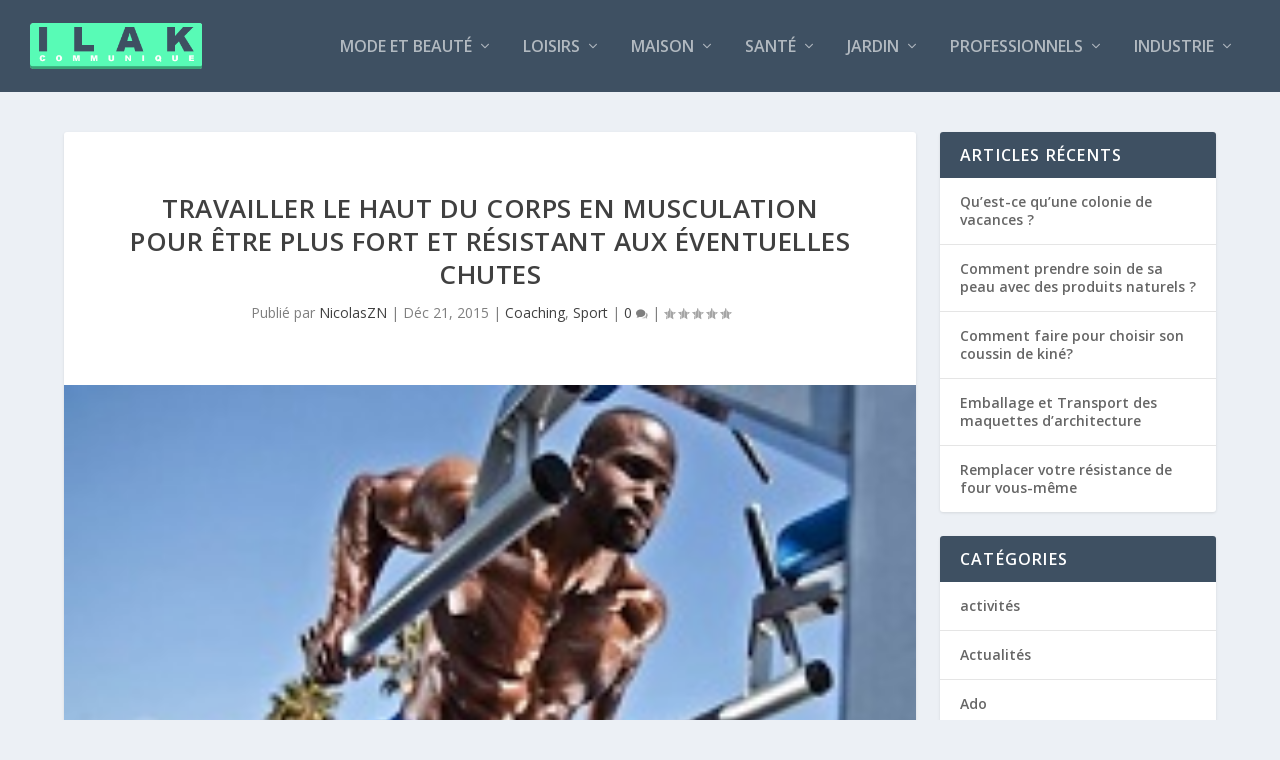

--- FILE ---
content_type: text/html; charset=UTF-8
request_url: https://communique.ilak.fr/travailler-le-haut-du-corps-en-musculation-pour-etre-plus-fort-et-resistant-aux-eventuelles-chutes/
body_size: 17070
content:
<!DOCTYPE html> <!--[if IE 6]><html id="ie6" lang="fr-FR"> <![endif]--> <!--[if IE 7]><html id="ie7" lang="fr-FR"> <![endif]--> <!--[if IE 8]><html id="ie8" lang="fr-FR"> <![endif]--> <!--[if !(IE 6) | !(IE 7) | !(IE 8)  ]><!--><html lang="fr-FR"> <!--<![endif]--><head><meta charset="UTF-8" /><meta http-equiv="X-UA-Compatible" content="IE=edge"><link rel="pingback" href="https://communique.ilak.fr/xmlrpc.php" /> <!--[if lt IE 9]> <script src="https://communique.ilak.fr/wp-content/themes/Extra/scripts/ext/html5.js" type="text/javascript"></script> <![endif]--> <script type="text/javascript">document.documentElement.className = 'js';</script> <link rel="manifest" href="/superpwa-manifest.json"><meta name="theme-color" content="#D5E0EB">  <script>var et_site_url='https://communique.ilak.fr';var et_post_id='2116';function et_core_page_resource_fallback(a,b){"undefined"===typeof b&&(b=a.sheet.cssRules&&0===a.sheet.cssRules.length);b&&(a.onerror=null,a.onload=null,a.href?a.href=et_site_url+"/?et_core_page_resource="+a.id+et_post_id:a.src&&(a.src=et_site_url+"/?et_core_page_resource="+a.id+et_post_id))}</script><meta name='robots' content='index, follow, max-image-preview:large, max-snippet:-1, max-video-preview:-1' /><title>Travailler le haut du corps en musculation pour être plus fort et résistant aux éventuelles chutes | Communiqué Ilak</title><link rel="canonical" href="https://communique.ilak.fr/travailler-le-haut-du-corps-en-musculation-pour-etre-plus-fort-et-resistant-aux-eventuelles-chutes/" /><meta property="og:locale" content="fr_FR" /><meta property="og:type" content="article" /><meta property="og:title" content="Travailler le haut du corps en musculation pour être plus fort et résistant aux éventuelles chutes | Communiqué Ilak" /><meta property="og:description" content="La musculation est une discipline sportive qui permet de développer le muscle avant tout. Grâce au développement des muscles, vous pourrez devenir encore plus fort et bien plus endurant aux blessures et à toutes formes de chutes. Les muscles contenus dans la partie supérieure du corps sont ceux qui protègent principalement des zones fragiles, comme [&hellip;]" /><meta property="og:url" content="https://communique.ilak.fr/travailler-le-haut-du-corps-en-musculation-pour-etre-plus-fort-et-resistant-aux-eventuelles-chutes/" /><meta property="og:site_name" content="Communiqué Ilak" /><meta property="article:published_time" content="2015-12-21T06:30:40+00:00" /><meta property="og:image" content="https://communique.ilak.fr/wp-content/uploads/2015/12/Travailler-le-haut-du-corps-en-musculation.jpg" /><meta property="og:image:width" content="208" /><meta property="og:image:height" content="175" /><meta property="og:image:type" content="image/jpeg" /><meta name="author" content="NicolasZN" /><meta name="twitter:card" content="summary_large_image" /><meta name="twitter:label1" content="Écrit par" /><meta name="twitter:data1" content="NicolasZN" /><meta name="twitter:label2" content="Durée de lecture estimée" /><meta name="twitter:data2" content="2 minutes" /> <script type="application/ld+json" class="yoast-schema-graph">{"@context":"https://schema.org","@graph":[{"@type":"WebPage","@id":"https://communique.ilak.fr/travailler-le-haut-du-corps-en-musculation-pour-etre-plus-fort-et-resistant-aux-eventuelles-chutes/","url":"https://communique.ilak.fr/travailler-le-haut-du-corps-en-musculation-pour-etre-plus-fort-et-resistant-aux-eventuelles-chutes/","name":"Travailler le haut du corps en musculation pour être plus fort et résistant aux éventuelles chutes | Communiqué Ilak","isPartOf":{"@id":"https://communique.ilak.fr/#website"},"primaryImageOfPage":{"@id":"https://communique.ilak.fr/travailler-le-haut-du-corps-en-musculation-pour-etre-plus-fort-et-resistant-aux-eventuelles-chutes/#primaryimage"},"image":{"@id":"https://communique.ilak.fr/travailler-le-haut-du-corps-en-musculation-pour-etre-plus-fort-et-resistant-aux-eventuelles-chutes/#primaryimage"},"thumbnailUrl":"https://communique.ilak.fr/wp-content/uploads/2015/12/Travailler-le-haut-du-corps-en-musculation.jpg","datePublished":"2015-12-21T06:30:40+00:00","author":{"@id":"https://communique.ilak.fr/#/schema/person/afc0526c66d72ed559561fe8442c1c3c"},"breadcrumb":{"@id":"https://communique.ilak.fr/travailler-le-haut-du-corps-en-musculation-pour-etre-plus-fort-et-resistant-aux-eventuelles-chutes/#breadcrumb"},"inLanguage":"fr-FR","potentialAction":[{"@type":"ReadAction","target":["https://communique.ilak.fr/travailler-le-haut-du-corps-en-musculation-pour-etre-plus-fort-et-resistant-aux-eventuelles-chutes/"]}]},{"@type":"ImageObject","inLanguage":"fr-FR","@id":"https://communique.ilak.fr/travailler-le-haut-du-corps-en-musculation-pour-etre-plus-fort-et-resistant-aux-eventuelles-chutes/#primaryimage","url":"https://communique.ilak.fr/wp-content/uploads/2015/12/Travailler-le-haut-du-corps-en-musculation.jpg","contentUrl":"https://communique.ilak.fr/wp-content/uploads/2015/12/Travailler-le-haut-du-corps-en-musculation.jpg","width":208,"height":175},{"@type":"BreadcrumbList","@id":"https://communique.ilak.fr/travailler-le-haut-du-corps-en-musculation-pour-etre-plus-fort-et-resistant-aux-eventuelles-chutes/#breadcrumb","itemListElement":[{"@type":"ListItem","position":1,"name":"Accueil","item":"https://communique.ilak.fr/"},{"@type":"ListItem","position":2,"name":"Travailler le haut du corps en musculation pour être plus fort et résistant aux éventuelles chutes"}]},{"@type":"WebSite","@id":"https://communique.ilak.fr/#website","url":"https://communique.ilak.fr/","name":"Communiqué Ilak","description":"Communiqués de presse et informations","potentialAction":[{"@type":"SearchAction","target":{"@type":"EntryPoint","urlTemplate":"https://communique.ilak.fr/?s={search_term_string}"},"query-input":{"@type":"PropertyValueSpecification","valueRequired":true,"valueName":"search_term_string"}}],"inLanguage":"fr-FR"},{"@type":"Person","@id":"https://communique.ilak.fr/#/schema/person/afc0526c66d72ed559561fe8442c1c3c","name":"NicolasZN","image":{"@type":"ImageObject","inLanguage":"fr-FR","@id":"https://communique.ilak.fr/#/schema/person/image/","url":"https://secure.gravatar.com/avatar/47ce9a97b09e845e20074424aa69fc65c75b1bc992a48b6253192352191ae580?s=96&d=mm&r=g","contentUrl":"https://secure.gravatar.com/avatar/47ce9a97b09e845e20074424aa69fc65c75b1bc992a48b6253192352191ae580?s=96&d=mm&r=g","caption":"NicolasZN"},"url":"https://communique.ilak.fr/author/nicolaszn/"}]}</script> <link rel="amphtml" href="https://communique.ilak.fr/travailler-le-haut-du-corps-en-musculation-pour-etre-plus-fort-et-resistant-aux-eventuelles-chutes/amp/" /><meta name="generator" content="AMP for WP 1.1.5"/><link rel='dns-prefetch' href='//fonts.googleapis.com' /><link rel="alternate" type="application/rss+xml" title="Communiqué Ilak &raquo; Flux" href="https://communique.ilak.fr/feed/" /><link rel="alternate" type="application/rss+xml" title="Communiqué Ilak &raquo; Flux des commentaires" href="https://communique.ilak.fr/comments/feed/" /><link rel="alternate" type="application/rss+xml" title="Communiqué Ilak &raquo; Travailler le haut du corps en musculation pour être plus fort et résistant aux éventuelles chutes Flux des commentaires" href="https://communique.ilak.fr/travailler-le-haut-du-corps-en-musculation-pour-etre-plus-fort-et-resistant-aux-eventuelles-chutes/feed/" /><link rel="alternate" title="oEmbed (JSON)" type="application/json+oembed" href="https://communique.ilak.fr/wp-json/oembed/1.0/embed?url=https%3A%2F%2Fcommunique.ilak.fr%2Ftravailler-le-haut-du-corps-en-musculation-pour-etre-plus-fort-et-resistant-aux-eventuelles-chutes%2F" /><link rel="alternate" title="oEmbed (XML)" type="text/xml+oembed" href="https://communique.ilak.fr/wp-json/oembed/1.0/embed?url=https%3A%2F%2Fcommunique.ilak.fr%2Ftravailler-le-haut-du-corps-en-musculation-pour-etre-plus-fort-et-resistant-aux-eventuelles-chutes%2F&#038;format=xml" /><meta content="Extra v.4.5.7" name="generator"/><style id='wp-img-auto-sizes-contain-inline-css' type='text/css'>img:is([sizes=auto i],[sizes^="auto," i]){contain-intrinsic-size:3000px 1500px}
/*# sourceURL=wp-img-auto-sizes-contain-inline-css */</style><style id='wp-emoji-styles-inline-css' type='text/css'>img.wp-smiley, img.emoji {
		display: inline !important;
		border: none !important;
		box-shadow: none !important;
		height: 1em !important;
		width: 1em !important;
		margin: 0 0.07em !important;
		vertical-align: -0.1em !important;
		background: none !important;
		padding: 0 !important;
	}
/*# sourceURL=wp-emoji-styles-inline-css */</style><style id='wp-block-library-inline-css' type='text/css'>:root{--wp-block-synced-color:#7a00df;--wp-block-synced-color--rgb:122,0,223;--wp-bound-block-color:var(--wp-block-synced-color);--wp-editor-canvas-background:#ddd;--wp-admin-theme-color:#007cba;--wp-admin-theme-color--rgb:0,124,186;--wp-admin-theme-color-darker-10:#006ba1;--wp-admin-theme-color-darker-10--rgb:0,107,160.5;--wp-admin-theme-color-darker-20:#005a87;--wp-admin-theme-color-darker-20--rgb:0,90,135;--wp-admin-border-width-focus:2px}@media (min-resolution:192dpi){:root{--wp-admin-border-width-focus:1.5px}}.wp-element-button{cursor:pointer}:root .has-very-light-gray-background-color{background-color:#eee}:root .has-very-dark-gray-background-color{background-color:#313131}:root .has-very-light-gray-color{color:#eee}:root .has-very-dark-gray-color{color:#313131}:root .has-vivid-green-cyan-to-vivid-cyan-blue-gradient-background{background:linear-gradient(135deg,#00d084,#0693e3)}:root .has-purple-crush-gradient-background{background:linear-gradient(135deg,#34e2e4,#4721fb 50%,#ab1dfe)}:root .has-hazy-dawn-gradient-background{background:linear-gradient(135deg,#faaca8,#dad0ec)}:root .has-subdued-olive-gradient-background{background:linear-gradient(135deg,#fafae1,#67a671)}:root .has-atomic-cream-gradient-background{background:linear-gradient(135deg,#fdd79a,#004a59)}:root .has-nightshade-gradient-background{background:linear-gradient(135deg,#330968,#31cdcf)}:root .has-midnight-gradient-background{background:linear-gradient(135deg,#020381,#2874fc)}:root{--wp--preset--font-size--normal:16px;--wp--preset--font-size--huge:42px}.has-regular-font-size{font-size:1em}.has-larger-font-size{font-size:2.625em}.has-normal-font-size{font-size:var(--wp--preset--font-size--normal)}.has-huge-font-size{font-size:var(--wp--preset--font-size--huge)}.has-text-align-center{text-align:center}.has-text-align-left{text-align:left}.has-text-align-right{text-align:right}.has-fit-text{white-space:nowrap!important}#end-resizable-editor-section{display:none}.aligncenter{clear:both}.items-justified-left{justify-content:flex-start}.items-justified-center{justify-content:center}.items-justified-right{justify-content:flex-end}.items-justified-space-between{justify-content:space-between}.screen-reader-text{border:0;clip-path:inset(50%);height:1px;margin:-1px;overflow:hidden;padding:0;position:absolute;width:1px;word-wrap:normal!important}.screen-reader-text:focus{background-color:#ddd;clip-path:none;color:#444;display:block;font-size:1em;height:auto;left:5px;line-height:normal;padding:15px 23px 14px;text-decoration:none;top:5px;width:auto;z-index:100000}html :where(.has-border-color){border-style:solid}html :where([style*=border-top-color]){border-top-style:solid}html :where([style*=border-right-color]){border-right-style:solid}html :where([style*=border-bottom-color]){border-bottom-style:solid}html :where([style*=border-left-color]){border-left-style:solid}html :where([style*=border-width]){border-style:solid}html :where([style*=border-top-width]){border-top-style:solid}html :where([style*=border-right-width]){border-right-style:solid}html :where([style*=border-bottom-width]){border-bottom-style:solid}html :where([style*=border-left-width]){border-left-style:solid}html :where(img[class*=wp-image-]){height:auto;max-width:100%}:where(figure){margin:0 0 1em}html :where(.is-position-sticky){--wp-admin--admin-bar--position-offset:var(--wp-admin--admin-bar--height,0px)}@media screen and (max-width:600px){html :where(.is-position-sticky){--wp-admin--admin-bar--position-offset:0px}}

/*# sourceURL=wp-block-library-inline-css */</style><style id='global-styles-inline-css' type='text/css'>:root{--wp--preset--aspect-ratio--square: 1;--wp--preset--aspect-ratio--4-3: 4/3;--wp--preset--aspect-ratio--3-4: 3/4;--wp--preset--aspect-ratio--3-2: 3/2;--wp--preset--aspect-ratio--2-3: 2/3;--wp--preset--aspect-ratio--16-9: 16/9;--wp--preset--aspect-ratio--9-16: 9/16;--wp--preset--color--black: #000000;--wp--preset--color--cyan-bluish-gray: #abb8c3;--wp--preset--color--white: #ffffff;--wp--preset--color--pale-pink: #f78da7;--wp--preset--color--vivid-red: #cf2e2e;--wp--preset--color--luminous-vivid-orange: #ff6900;--wp--preset--color--luminous-vivid-amber: #fcb900;--wp--preset--color--light-green-cyan: #7bdcb5;--wp--preset--color--vivid-green-cyan: #00d084;--wp--preset--color--pale-cyan-blue: #8ed1fc;--wp--preset--color--vivid-cyan-blue: #0693e3;--wp--preset--color--vivid-purple: #9b51e0;--wp--preset--gradient--vivid-cyan-blue-to-vivid-purple: linear-gradient(135deg,rgb(6,147,227) 0%,rgb(155,81,224) 100%);--wp--preset--gradient--light-green-cyan-to-vivid-green-cyan: linear-gradient(135deg,rgb(122,220,180) 0%,rgb(0,208,130) 100%);--wp--preset--gradient--luminous-vivid-amber-to-luminous-vivid-orange: linear-gradient(135deg,rgb(252,185,0) 0%,rgb(255,105,0) 100%);--wp--preset--gradient--luminous-vivid-orange-to-vivid-red: linear-gradient(135deg,rgb(255,105,0) 0%,rgb(207,46,46) 100%);--wp--preset--gradient--very-light-gray-to-cyan-bluish-gray: linear-gradient(135deg,rgb(238,238,238) 0%,rgb(169,184,195) 100%);--wp--preset--gradient--cool-to-warm-spectrum: linear-gradient(135deg,rgb(74,234,220) 0%,rgb(151,120,209) 20%,rgb(207,42,186) 40%,rgb(238,44,130) 60%,rgb(251,105,98) 80%,rgb(254,248,76) 100%);--wp--preset--gradient--blush-light-purple: linear-gradient(135deg,rgb(255,206,236) 0%,rgb(152,150,240) 100%);--wp--preset--gradient--blush-bordeaux: linear-gradient(135deg,rgb(254,205,165) 0%,rgb(254,45,45) 50%,rgb(107,0,62) 100%);--wp--preset--gradient--luminous-dusk: linear-gradient(135deg,rgb(255,203,112) 0%,rgb(199,81,192) 50%,rgb(65,88,208) 100%);--wp--preset--gradient--pale-ocean: linear-gradient(135deg,rgb(255,245,203) 0%,rgb(182,227,212) 50%,rgb(51,167,181) 100%);--wp--preset--gradient--electric-grass: linear-gradient(135deg,rgb(202,248,128) 0%,rgb(113,206,126) 100%);--wp--preset--gradient--midnight: linear-gradient(135deg,rgb(2,3,129) 0%,rgb(40,116,252) 100%);--wp--preset--font-size--small: 13px;--wp--preset--font-size--medium: 20px;--wp--preset--font-size--large: 36px;--wp--preset--font-size--x-large: 42px;--wp--preset--spacing--20: 0.44rem;--wp--preset--spacing--30: 0.67rem;--wp--preset--spacing--40: 1rem;--wp--preset--spacing--50: 1.5rem;--wp--preset--spacing--60: 2.25rem;--wp--preset--spacing--70: 3.38rem;--wp--preset--spacing--80: 5.06rem;--wp--preset--shadow--natural: 6px 6px 9px rgba(0, 0, 0, 0.2);--wp--preset--shadow--deep: 12px 12px 50px rgba(0, 0, 0, 0.4);--wp--preset--shadow--sharp: 6px 6px 0px rgba(0, 0, 0, 0.2);--wp--preset--shadow--outlined: 6px 6px 0px -3px rgb(255, 255, 255), 6px 6px rgb(0, 0, 0);--wp--preset--shadow--crisp: 6px 6px 0px rgb(0, 0, 0);}:where(.is-layout-flex){gap: 0.5em;}:where(.is-layout-grid){gap: 0.5em;}body .is-layout-flex{display: flex;}.is-layout-flex{flex-wrap: wrap;align-items: center;}.is-layout-flex > :is(*, div){margin: 0;}body .is-layout-grid{display: grid;}.is-layout-grid > :is(*, div){margin: 0;}:where(.wp-block-columns.is-layout-flex){gap: 2em;}:where(.wp-block-columns.is-layout-grid){gap: 2em;}:where(.wp-block-post-template.is-layout-flex){gap: 1.25em;}:where(.wp-block-post-template.is-layout-grid){gap: 1.25em;}.has-black-color{color: var(--wp--preset--color--black) !important;}.has-cyan-bluish-gray-color{color: var(--wp--preset--color--cyan-bluish-gray) !important;}.has-white-color{color: var(--wp--preset--color--white) !important;}.has-pale-pink-color{color: var(--wp--preset--color--pale-pink) !important;}.has-vivid-red-color{color: var(--wp--preset--color--vivid-red) !important;}.has-luminous-vivid-orange-color{color: var(--wp--preset--color--luminous-vivid-orange) !important;}.has-luminous-vivid-amber-color{color: var(--wp--preset--color--luminous-vivid-amber) !important;}.has-light-green-cyan-color{color: var(--wp--preset--color--light-green-cyan) !important;}.has-vivid-green-cyan-color{color: var(--wp--preset--color--vivid-green-cyan) !important;}.has-pale-cyan-blue-color{color: var(--wp--preset--color--pale-cyan-blue) !important;}.has-vivid-cyan-blue-color{color: var(--wp--preset--color--vivid-cyan-blue) !important;}.has-vivid-purple-color{color: var(--wp--preset--color--vivid-purple) !important;}.has-black-background-color{background-color: var(--wp--preset--color--black) !important;}.has-cyan-bluish-gray-background-color{background-color: var(--wp--preset--color--cyan-bluish-gray) !important;}.has-white-background-color{background-color: var(--wp--preset--color--white) !important;}.has-pale-pink-background-color{background-color: var(--wp--preset--color--pale-pink) !important;}.has-vivid-red-background-color{background-color: var(--wp--preset--color--vivid-red) !important;}.has-luminous-vivid-orange-background-color{background-color: var(--wp--preset--color--luminous-vivid-orange) !important;}.has-luminous-vivid-amber-background-color{background-color: var(--wp--preset--color--luminous-vivid-amber) !important;}.has-light-green-cyan-background-color{background-color: var(--wp--preset--color--light-green-cyan) !important;}.has-vivid-green-cyan-background-color{background-color: var(--wp--preset--color--vivid-green-cyan) !important;}.has-pale-cyan-blue-background-color{background-color: var(--wp--preset--color--pale-cyan-blue) !important;}.has-vivid-cyan-blue-background-color{background-color: var(--wp--preset--color--vivid-cyan-blue) !important;}.has-vivid-purple-background-color{background-color: var(--wp--preset--color--vivid-purple) !important;}.has-black-border-color{border-color: var(--wp--preset--color--black) !important;}.has-cyan-bluish-gray-border-color{border-color: var(--wp--preset--color--cyan-bluish-gray) !important;}.has-white-border-color{border-color: var(--wp--preset--color--white) !important;}.has-pale-pink-border-color{border-color: var(--wp--preset--color--pale-pink) !important;}.has-vivid-red-border-color{border-color: var(--wp--preset--color--vivid-red) !important;}.has-luminous-vivid-orange-border-color{border-color: var(--wp--preset--color--luminous-vivid-orange) !important;}.has-luminous-vivid-amber-border-color{border-color: var(--wp--preset--color--luminous-vivid-amber) !important;}.has-light-green-cyan-border-color{border-color: var(--wp--preset--color--light-green-cyan) !important;}.has-vivid-green-cyan-border-color{border-color: var(--wp--preset--color--vivid-green-cyan) !important;}.has-pale-cyan-blue-border-color{border-color: var(--wp--preset--color--pale-cyan-blue) !important;}.has-vivid-cyan-blue-border-color{border-color: var(--wp--preset--color--vivid-cyan-blue) !important;}.has-vivid-purple-border-color{border-color: var(--wp--preset--color--vivid-purple) !important;}.has-vivid-cyan-blue-to-vivid-purple-gradient-background{background: var(--wp--preset--gradient--vivid-cyan-blue-to-vivid-purple) !important;}.has-light-green-cyan-to-vivid-green-cyan-gradient-background{background: var(--wp--preset--gradient--light-green-cyan-to-vivid-green-cyan) !important;}.has-luminous-vivid-amber-to-luminous-vivid-orange-gradient-background{background: var(--wp--preset--gradient--luminous-vivid-amber-to-luminous-vivid-orange) !important;}.has-luminous-vivid-orange-to-vivid-red-gradient-background{background: var(--wp--preset--gradient--luminous-vivid-orange-to-vivid-red) !important;}.has-very-light-gray-to-cyan-bluish-gray-gradient-background{background: var(--wp--preset--gradient--very-light-gray-to-cyan-bluish-gray) !important;}.has-cool-to-warm-spectrum-gradient-background{background: var(--wp--preset--gradient--cool-to-warm-spectrum) !important;}.has-blush-light-purple-gradient-background{background: var(--wp--preset--gradient--blush-light-purple) !important;}.has-blush-bordeaux-gradient-background{background: var(--wp--preset--gradient--blush-bordeaux) !important;}.has-luminous-dusk-gradient-background{background: var(--wp--preset--gradient--luminous-dusk) !important;}.has-pale-ocean-gradient-background{background: var(--wp--preset--gradient--pale-ocean) !important;}.has-electric-grass-gradient-background{background: var(--wp--preset--gradient--electric-grass) !important;}.has-midnight-gradient-background{background: var(--wp--preset--gradient--midnight) !important;}.has-small-font-size{font-size: var(--wp--preset--font-size--small) !important;}.has-medium-font-size{font-size: var(--wp--preset--font-size--medium) !important;}.has-large-font-size{font-size: var(--wp--preset--font-size--large) !important;}.has-x-large-font-size{font-size: var(--wp--preset--font-size--x-large) !important;}
/*# sourceURL=global-styles-inline-css */</style><style id='classic-theme-styles-inline-css' type='text/css'>/*! This file is auto-generated */
.wp-block-button__link{color:#fff;background-color:#32373c;border-radius:9999px;box-shadow:none;text-decoration:none;padding:calc(.667em + 2px) calc(1.333em + 2px);font-size:1.125em}.wp-block-file__button{background:#32373c;color:#fff;text-decoration:none}
/*# sourceURL=/wp-includes/css/classic-themes.min.css */</style><link rel='stylesheet' id='extra-fonts-css' href='https://fonts.googleapis.com/css?family=Open+Sans:300italic,400italic,600italic,700italic,800italic,400,300,600,700,800&#038;subset=latin,latin-ext' type='text/css' media='all' /><link rel='stylesheet' id='extra-style-css' href='https://communique.ilak.fr/wp-content/cache/autoptimize/css/autoptimize_single_35ceb947ee00282664fed4d90ca6ff77.css?ver=4.5.7' type='text/css' media='all' /><style id='akismet-widget-style-inline-css' type='text/css'>.a-stats {
				--akismet-color-mid-green: #357b49;
				--akismet-color-white: #fff;
				--akismet-color-light-grey: #f6f7f7;

				max-width: 350px;
				width: auto;
			}

			.a-stats * {
				all: unset;
				box-sizing: border-box;
			}

			.a-stats strong {
				font-weight: 600;
			}

			.a-stats a.a-stats__link,
			.a-stats a.a-stats__link:visited,
			.a-stats a.a-stats__link:active {
				background: var(--akismet-color-mid-green);
				border: none;
				box-shadow: none;
				border-radius: 8px;
				color: var(--akismet-color-white);
				cursor: pointer;
				display: block;
				font-family: -apple-system, BlinkMacSystemFont, 'Segoe UI', 'Roboto', 'Oxygen-Sans', 'Ubuntu', 'Cantarell', 'Helvetica Neue', sans-serif;
				font-weight: 500;
				padding: 12px;
				text-align: center;
				text-decoration: none;
				transition: all 0.2s ease;
			}

			/* Extra specificity to deal with TwentyTwentyOne focus style */
			.widget .a-stats a.a-stats__link:focus {
				background: var(--akismet-color-mid-green);
				color: var(--akismet-color-white);
				text-decoration: none;
			}

			.a-stats a.a-stats__link:hover {
				filter: brightness(110%);
				box-shadow: 0 4px 12px rgba(0, 0, 0, 0.06), 0 0 2px rgba(0, 0, 0, 0.16);
			}

			.a-stats .count {
				color: var(--akismet-color-white);
				display: block;
				font-size: 1.5em;
				line-height: 1.4;
				padding: 0 13px;
				white-space: nowrap;
			}
		
/*# sourceURL=akismet-widget-style-inline-css */</style><link rel='stylesheet' id='dashicons-css' href='https://communique.ilak.fr/wp-includes/css/dashicons.min.css?ver=6.9' type='text/css' media='all' /> <script type="text/javascript" defer='defer' src="https://communique.ilak.fr/wp-includes/js/jquery/jquery.min.js?ver=3.7.1" id="jquery-core-js"></script> <script type="text/javascript" async='async' src="https://communique.ilak.fr/wp-includes/js/jquery/jquery-migrate.min.js?ver=3.4.1" id="jquery-migrate-js"></script> <script type="text/javascript" async='async' src="https://communique.ilak.fr/wp-content/themes/Extra/core/admin/js/es6-promise.auto.min.js?ver=6.9" id="es6-promise-js"></script> <script type="text/javascript" id="et-core-api-spam-recaptcha-js-extra">var et_core_api_spam_recaptcha = {"site_key":"","page_action":{"action":"travailler_le_haut_du_corps_en_musculation_pour_etre_plus_fort_et_resistant_aux_eventuelles_chutes"}};
//# sourceURL=et-core-api-spam-recaptcha-js-extra</script> <script type="text/javascript" async='async' src="https://communique.ilak.fr/wp-content/themes/Extra/core/admin/js/recaptcha.js?ver=6.9" id="et-core-api-spam-recaptcha-js"></script> <link rel="https://api.w.org/" href="https://communique.ilak.fr/wp-json/" /><link rel="alternate" title="JSON" type="application/json" href="https://communique.ilak.fr/wp-json/wp/v2/posts/2116" /><link rel="EditURI" type="application/rsd+xml" title="RSD" href="https://communique.ilak.fr/xmlrpc.php?rsd" /><meta name="generator" content="WordPress 6.9" /><link rel='shortlink' href='https://communique.ilak.fr/?p=2116' /><meta name="viewport" content="width=device-width, initial-scale=1.0, maximum-scale=1.0, user-scalable=1" /><link rel="stylesheet" id="et-extra-customizer-global-cached-inline-styles" href="https://communique.ilak.fr/wp-content/et-cache/global/et-extra-customizer-global-17679739942551.min.css" onerror="et_core_page_resource_fallback(this, true)" onload="et_core_page_resource_fallback(this)" /></head><body class="wp-singular post-template-default single single-post postid-2116 single-format-standard wp-theme-Extra et_extra et_fullwidth_nav et_fixed_nav et_pb_gutters3 et_primary_nav_dropdown_animation_scaleInCenter et_secondary_nav_dropdown_animation_Default with_sidebar with_sidebar_right et_includes_sidebar et-db et_minified_js et_minified_css"><div id="page-container" class="page-container"><header class="header left-right"><div id="main-header-wrapper"><div id="main-header" data-fixed-height="80"><div class="container"> <a class="logo" href="https://communique.ilak.fr/" data-fixed-height="41"> <img src="https://communique.ilak.fr/wp-content/uploads/2017/08/ilak-communique.png" alt="Communiqué Ilak" id="logo" /> </a><div id="et-navigation" class=""><ul id="et-menu" class="nav"><li id="menu-item-7403" class="menu-item menu-item-type-taxonomy menu-item-object-category menu-item-has-children menu-item-7403"><a href="https://communique.ilak.fr/category/mode-et-beaute/">Mode et Beauté</a><ul class="sub-menu"><li id="menu-item-7410" class="menu-item menu-item-type-taxonomy menu-item-object-category menu-item-7410"><a href="https://communique.ilak.fr/category/mode-et-beaute/vetements/">Vêtements</a></li><li id="menu-item-7404" class="menu-item menu-item-type-taxonomy menu-item-object-category menu-item-7404"><a href="https://communique.ilak.fr/category/mode-et-beaute/bijoux/">Bijoux</a></li><li id="menu-item-7407" class="menu-item menu-item-type-taxonomy menu-item-object-category menu-item-7407"><a href="https://communique.ilak.fr/category/mode-et-beaute/cosmetiques/">Cosmétiques</a></li><li id="menu-item-7408" class="menu-item menu-item-type-taxonomy menu-item-object-category menu-item-7408"><a href="https://communique.ilak.fr/category/mode-et-beaute/parfumerie/">Parfumerie</a></li><li id="menu-item-7406" class="menu-item menu-item-type-taxonomy menu-item-object-category menu-item-7406"><a href="https://communique.ilak.fr/category/mode-et-beaute/coiffure/">Coiffure</a></li><li id="menu-item-7405" class="menu-item menu-item-type-taxonomy menu-item-object-category menu-item-7405"><a href="https://communique.ilak.fr/category/mode-et-beaute/chirurgie-esthetique/">Chirurgie esthétique</a></li></ul></li><li id="menu-item-7441" class="menu-item menu-item-type-taxonomy menu-item-object-category menu-item-has-children menu-item-7441"><a href="https://communique.ilak.fr/category/loisirs/">Loisirs</a><ul class="sub-menu"><li id="menu-item-7442" class="menu-item menu-item-type-taxonomy menu-item-object-category current-post-ancestor current-menu-parent current-post-parent menu-item-has-children menu-item-7442"><a href="https://communique.ilak.fr/category/sport/">Sport</a><ul class="sub-menu"><li id="menu-item-10421" class="menu-item menu-item-type-post_type menu-item-object-page menu-item-10421"><a href="https://communique.ilak.fr/sport-et-confinement-nos-conseils-contre-la-sedentarite/">Sport et Confinement : Luttez contre la sédentarité</a></li><li id="menu-item-7747" class="menu-item menu-item-type-taxonomy menu-item-object-category menu-item-has-children menu-item-7747"><a href="https://communique.ilak.fr/category/sport/velo/">Vélo</a><ul class="sub-menu"><li id="menu-item-8415" class="menu-item menu-item-type-taxonomy menu-item-object-category menu-item-8415"><a href="https://communique.ilak.fr/category/sport/velo/velo-electrique/">Vélo électrique</a></li></ul></li><li id="menu-item-7558" class="menu-item menu-item-type-post_type menu-item-object-page menu-item-has-children menu-item-7558"><a href="https://communique.ilak.fr/randonnee/">Randonnée</a><ul class="sub-menu"><li id="menu-item-7743" class="menu-item menu-item-type-post_type menu-item-object-page menu-item-7743"><a href="https://communique.ilak.fr/randonnee/sac-a-randonnee/">Sac à dos randonnée</a></li></ul></li><li id="menu-item-7748" class="menu-item menu-item-type-taxonomy menu-item-object-category menu-item-7748"><a href="https://communique.ilak.fr/category/sport/voilier/">Voilier</a></li><li id="menu-item-7695" class="menu-item menu-item-type-post_type menu-item-object-page menu-item-has-children menu-item-7695"><a href="https://communique.ilak.fr/sport-dhiver/">Sports d’hiver</a><ul class="sub-menu"><li id="menu-item-8267" class="menu-item menu-item-type-post_type menu-item-object-page menu-item-8267"><a href="https://communique.ilak.fr/sport-dhiver/la-luge-adulte/">Luge adulte</a></li><li id="menu-item-8266" class="menu-item menu-item-type-post_type menu-item-object-page menu-item-8266"><a href="https://communique.ilak.fr/sport-dhiver/la-luge-enfant/">Luge enfant</a></li><li id="menu-item-8268" class="menu-item menu-item-type-post_type menu-item-object-page menu-item-8268"><a href="https://communique.ilak.fr/randonnee/ski-de-randonnee/">Ski de randonnée</a></li></ul></li><li id="menu-item-7640" class="menu-item menu-item-type-post_type menu-item-object-page menu-item-7640"><a href="https://communique.ilak.fr/carabine-a-plomb-2/">Carabine à plomb</a></li><li id="menu-item-7742" class="menu-item menu-item-type-taxonomy menu-item-object-category menu-item-7742"><a href="https://communique.ilak.fr/category/loisirs/tir-de-loisir/">Tir de loisir</a></li></ul></li><li id="menu-item-8234" class="menu-item menu-item-type-taxonomy menu-item-object-category menu-item-has-children menu-item-8234"><a href="https://communique.ilak.fr/category/loisirs/mercerie/">Mercerie</a><ul class="sub-menu"><li id="menu-item-8951" class="menu-item menu-item-type-taxonomy menu-item-object-category menu-item-8951"><a href="https://communique.ilak.fr/category/loisirs/mercerie/machine-a-coudre/">Machine à coudre</a></li><li id="menu-item-7656" class="menu-item menu-item-type-post_type menu-item-object-page menu-item-7656"><a href="https://communique.ilak.fr/couture/">Couture</a></li><li id="menu-item-7677" class="menu-item menu-item-type-post_type menu-item-object-page menu-item-7677"><a href="https://communique.ilak.fr/broderie/">Broderie</a></li></ul></li><li id="menu-item-7730" class="menu-item menu-item-type-taxonomy menu-item-object-category menu-item-has-children menu-item-7730"><a href="https://communique.ilak.fr/category/developpement-personnel/">Développement personnel</a><ul class="sub-menu"><li id="menu-item-7737" class="menu-item menu-item-type-taxonomy menu-item-object-category menu-item-7737"><a href="https://communique.ilak.fr/category/developpement-personnel/psychologie/">Psychologie</a></li><li id="menu-item-7735" class="menu-item menu-item-type-taxonomy menu-item-object-category menu-item-7735"><a href="https://communique.ilak.fr/category/developpement-personnel/competences/">Compétences</a></li><li id="menu-item-7736" class="menu-item menu-item-type-taxonomy menu-item-object-category menu-item-7736"><a href="https://communique.ilak.fr/category/developpement-personnel/culture/">Culture</a></li></ul></li><li id="menu-item-7731" class="menu-item menu-item-type-taxonomy menu-item-object-category menu-item-has-children menu-item-7731"><a href="https://communique.ilak.fr/category/evenement/">Evénement</a><ul class="sub-menu"><li id="menu-item-10203" class="menu-item menu-item-type-taxonomy menu-item-object-category menu-item-10203"><a href="https://communique.ilak.fr/category/evenement/festival/">Festival</a></li><li id="menu-item-10232" class="menu-item menu-item-type-taxonomy menu-item-object-category menu-item-10232"><a href="https://communique.ilak.fr/category/evenement/sport-evenement/">Sport</a></li><li id="menu-item-7905" class="menu-item menu-item-type-taxonomy menu-item-object-category menu-item-7905"><a href="https://communique.ilak.fr/category/evenement/noel/">Noël</a></li><li id="menu-item-7732" class="menu-item menu-item-type-taxonomy menu-item-object-category menu-item-7732"><a href="https://communique.ilak.fr/category/evenement/deguisement/">Deguisement</a></li><li id="menu-item-7733" class="menu-item menu-item-type-taxonomy menu-item-object-category menu-item-7733"><a href="https://communique.ilak.fr/category/evenement/halloween/">Halloween</a></li><li id="menu-item-7734" class="menu-item menu-item-type-taxonomy menu-item-object-category menu-item-7734"><a href="https://communique.ilak.fr/category/evenement/mariage/">Mariage</a></li></ul></li><li id="menu-item-7751" class="menu-item menu-item-type-taxonomy menu-item-object-category menu-item-7751"><a href="https://communique.ilak.fr/category/vie-pratique/sortir/">Sortir</a></li></ul></li><li id="menu-item-7414" class="menu-item menu-item-type-taxonomy menu-item-object-category menu-item-has-children menu-item-7414"><a href="https://communique.ilak.fr/category/maison/">Maison</a><ul class="sub-menu"><li id="menu-item-7418" class="menu-item menu-item-type-taxonomy menu-item-object-category menu-item-7418"><a href="https://communique.ilak.fr/category/maison/salle-de-bain/">Salle de bain</a></li><li id="menu-item-7415" class="menu-item menu-item-type-taxonomy menu-item-object-category menu-item-7415"><a href="https://communique.ilak.fr/category/maison/cuisine/">Cuisine</a></li><li id="menu-item-7416" class="menu-item menu-item-type-taxonomy menu-item-object-category menu-item-7416"><a href="https://communique.ilak.fr/category/maison/deco-maison/">Déco</a></li><li id="menu-item-7417" class="menu-item menu-item-type-taxonomy menu-item-object-category menu-item-7417"><a href="https://communique.ilak.fr/category/maison/renovations/">Rénovations</a></li><li id="menu-item-7750" class="menu-item menu-item-type-taxonomy menu-item-object-category menu-item-7750"><a href="https://communique.ilak.fr/category/plomberie/">Plomberie</a></li><li id="menu-item-8061" class="menu-item menu-item-type-post_type menu-item-object-page menu-item-has-children menu-item-8061"><a href="https://communique.ilak.fr/livraison-plateau-repas-a-domicile/">Livraison repas</a><ul class="sub-menu"><li id="menu-item-8170" class="menu-item menu-item-type-post_type menu-item-object-page menu-item-8170"><a href="https://communique.ilak.fr/livraison-plateau-repas-a-domicile/8151-2/">Livraison Lille</a></li><li id="menu-item-8180" class="menu-item menu-item-type-post_type menu-item-object-page menu-item-8180"><a href="https://communique.ilak.fr/livraison-plateau-repas-a-domicile/livraison-repas-roubaix/">Livraison Roubaix</a></li><li id="menu-item-8613" class="menu-item menu-item-type-post_type menu-item-object-page menu-item-8613"><a href="https://communique.ilak.fr/livraison-plateau-repas-a-domicile/livraison-repas-bordeaux/">Livraison Bordeaux</a></li><li id="menu-item-8625" class="menu-item menu-item-type-post_type menu-item-object-page menu-item-8625"><a href="https://communique.ilak.fr/livraison-plateau-repas-a-domicile/livraison-repas-pessac/">Livraison Pessac</a></li><li id="menu-item-8185" class="menu-item menu-item-type-post_type menu-item-object-page menu-item-8185"><a href="https://communique.ilak.fr/livraison-plateau-repas-a-domicile/livraison-repas-merignac-2/">Livraison Mérignac</a></li></ul></li></ul></li><li id="menu-item-10115" class="menu-item menu-item-type-taxonomy menu-item-object-category menu-item-has-children menu-item-10115"><a href="https://communique.ilak.fr/category/sante/">Santé</a><ul class="sub-menu"><li id="menu-item-10116" class="menu-item menu-item-type-taxonomy menu-item-object-category menu-item-10116"><a href="https://communique.ilak.fr/category/sante/bien-etre-des-seniors/">Bien-être des séniors</a></li></ul></li><li id="menu-item-8090" class="menu-item menu-item-type-taxonomy menu-item-object-category menu-item-has-children menu-item-8090"><a href="https://communique.ilak.fr/category/jardin/">Jardin</a><ul class="sub-menu"><li id="menu-item-10309" class="menu-item menu-item-type-taxonomy menu-item-object-category menu-item-10309"><a href="https://communique.ilak.fr/category/jardin/les-paillages-du-jardin/">Les Paillages du jardin</a></li><li id="menu-item-10310" class="menu-item menu-item-type-taxonomy menu-item-object-category menu-item-10310"><a href="https://communique.ilak.fr/category/jardin/entretien-du-jardin/">Entretien du jardin</a></li></ul></li><li id="menu-item-7419" class="menu-item menu-item-type-taxonomy menu-item-object-category menu-item-has-children menu-item-7419"><a href="https://communique.ilak.fr/category/professionnels/">Professionnels</a><ul class="sub-menu"><li id="menu-item-10239" class="menu-item menu-item-type-taxonomy menu-item-object-category menu-item-10239"><a href="https://communique.ilak.fr/category/professionnels/demenagement/">Déménagement</a></li><li id="menu-item-10070" class="menu-item menu-item-type-taxonomy menu-item-object-category menu-item-10070"><a href="https://communique.ilak.fr/category/professionnels/depoussierage-industriel/">Dépoussiérage industriel</a></li><li id="menu-item-7511" class="menu-item menu-item-type-taxonomy menu-item-object-category menu-item-7511"><a href="https://communique.ilak.fr/category/professionnels/mobilier-de-bureau-professionnel/">Mobilier de bureau professionnel</a></li><li id="menu-item-8286" class="menu-item menu-item-type-taxonomy menu-item-object-category menu-item-8286"><a href="https://communique.ilak.fr/category/professionnels/bracelet-identification/">Bracelet identification</a></li><li id="menu-item-8357" class="menu-item menu-item-type-taxonomy menu-item-object-category menu-item-8357"><a href="https://communique.ilak.fr/category/seminaire-dentreprise/">Séminaire d&rsquo;entreprise</a></li><li id="menu-item-8380" class="menu-item menu-item-type-taxonomy menu-item-object-category menu-item-8380"><a href="https://communique.ilak.fr/category/professionnels/agencement-boutique/">Agencement boutique</a></li><li id="menu-item-8463" class="menu-item menu-item-type-taxonomy menu-item-object-category menu-item-8463"><a href="https://communique.ilak.fr/category/professionnels/barriere-de-protection/">Barrière de protection</a></li><li id="menu-item-7420" class="menu-item menu-item-type-taxonomy menu-item-object-category menu-item-7420"><a href="https://communique.ilak.fr/category/professionnels/batiment/">Bâtiment</a></li><li id="menu-item-7421" class="menu-item menu-item-type-taxonomy menu-item-object-category menu-item-7421"><a href="https://communique.ilak.fr/category/professionnels/architecture/">Architecture</a></li><li id="menu-item-8565" class="menu-item menu-item-type-taxonomy menu-item-object-category menu-item-8565"><a href="https://communique.ilak.fr/category/professionnels/maquettiste/">Maquettiste</a></li></ul></li><li id="menu-item-7422" class="menu-item menu-item-type-taxonomy menu-item-object-category menu-item-has-children menu-item-7422"><a href="https://communique.ilak.fr/category/professionnels/industrie/">Industrie</a><ul class="sub-menu"><li id="menu-item-8976" class="menu-item menu-item-type-taxonomy menu-item-object-category menu-item-8976"><a href="https://communique.ilak.fr/category/professionnels/industrie/scelle-de-securite/">Scellé de sécurité</a></li><li id="menu-item-8734" class="menu-item menu-item-type-taxonomy menu-item-object-category menu-item-8734"><a href="https://communique.ilak.fr/category/professionnels/maintenance-industrielle/">Maintenance industrielle</a></li></ul></li></ul><div id="et-mobile-navigation"> <span class="show-menu"><div class="show-menu-button"> <span></span> <span></span> <span></span></div><p>Sélectionner une page</p> </span><nav></nav></div></div></div></div></div></header><div id="main-content"><div class="container"><div id="content-area" class="clearfix"><div class="et_pb_extra_column_main"><article id="post-2116" class="module single-post-module post-2116 post type-post status-publish format-standard has-post-thumbnail hentry category-coaching category-sport et-has-post-format-content et_post_format-et-post-format-standard"><div class="post-header"><h1 class="entry-title">Travailler le haut du corps en musculation pour être plus fort et résistant aux éventuelles chutes</h1><div class="post-meta vcard"><p>Publié par <a href="https://communique.ilak.fr/author/nicolaszn/" class="url fn" title="Articles par NicolasZN" rel="author">NicolasZN</a> | <span class="updated">Déc 21, 2015</span> | <a href="https://communique.ilak.fr/category/sport/coaching/" rel="tag">Coaching</a>, <a href="https://communique.ilak.fr/category/sport/" rel="tag">Sport</a> | <a class="comments-link" href="https://communique.ilak.fr/travailler-le-haut-du-corps-en-musculation-pour-etre-plus-fort-et-resistant-aux-eventuelles-chutes/#comments">0 <span title="compteur de commentaire" class="comment-bubble post-meta-icon"></span></a> | <span class="rating-stars" title="Note:0.00"><span class="post-meta-icon rating-star rating-star-empty rating-star-1"></span> <span class="post-meta-icon rating-star rating-star-empty rating-star-2"></span> <span class="post-meta-icon rating-star rating-star-empty rating-star-3"></span> <span class="post-meta-icon rating-star rating-star-empty rating-star-4"></span> <span class="post-meta-icon rating-star rating-star-empty rating-star-5"></span> </span></p></div></div><div class="post-thumbnail header"> <img src="https://communique.ilak.fr/wp-content/uploads/2015/12/Travailler-le-haut-du-corps-en-musculation.jpg" alt="Travailler le haut du corps en musculation pour être plus fort et résistant aux éventuelles chutes" /></div><div class="post-wrap"><div class="post-content entry-content"><p style="text-align: justify">La musculation est une discipline sportive qui permet de développer le muscle avant tout. Grâce au développement des muscles, vous pourrez devenir encore plus fort et bien plus endurant aux blessures et à toutes formes de chutes. Les muscles contenus dans la partie supérieure du corps sont ceux qui protègent principalement des zones fragiles, comme la colonne vertébrale et le dos. Muscler le haut du corps pourra ainsi vous aider efficacement à retrouver un meilleur équilibre corporel tout en vous rendant encore plus fort et résistant.<span id="more-2116"></span></p><h2 style="text-align: justify">Le renforcement musculaire : un des plus grands avantages de la musculation</h2><p style="text-align: justify"><img fetchpriority="high" decoding="async" class="alignleft size-full wp-image-2118" src="http://www.communique.ilak.fr/wp-content/uploads/2015/12/Avantages-de-la-musculation.jpeg" alt="Avantages de la musculation" width="225" height="225" srcset="https://communique.ilak.fr/wp-content/uploads/2015/12/Avantages-de-la-musculation.jpeg 225w, https://communique.ilak.fr/wp-content/uploads/2015/12/Avantages-de-la-musculation-150x150.jpeg 150w" sizes="(max-width: 225px) 100vw, 225px" />Dans la musculation, après la phase du développement des muscles survient la phase du renforcement musculaire. Une phase très importante, elle permet de faire retrouver au corps toute sa performance et sa force. <strong><a href="http://www.univers-musculation.fr/musculation/abdos/">Travailler le haut du corps</a></strong> particulièrement vous conduit à vous offrir une meilleure protection et un physique plus intéressant. Les abdos et les pectoraux se révèlent être de meilleurs alliés pour renforcer le dos et stabiliser le corps. Dans le renforcement musculaire, les entraînements comprendront principalement des exercices de fentes et aussi de coordination. Pour plus de détails sur les exercices adaptés, vous avez à votre portée les informations et les recommandations des professionnels dans le domaine, qu’ils manifestent justement au sein de leur site web. La musculation vous aide également à mieux prendre soin de votre santé, grâce aux différents exercices qui sont proposés par les professionnels.</p><h2 style="text-align: justify">Dessiner sa silhouette grâce aux exercices de musculation</h2><p style="text-align: justify">Si de nombreuses femmes se mettent aussi de nos jours dans la musculation ou dans le fitness, c’est surtout pour l’harmonisation de l’apparence physique. Une silhouette plus fine et en harmonie avec le reste du corps plaît effectivement bien à la gent féminine. Quand pour les hommes, c’est en grande partie pour un corps plus musclé et une apparence reflétant la force et la virilité. Dans tous les cas, la musculation vous permet de choisir les exercices qui sauront mieux répondre à vos attentes et vous aider à atteindre vos objectifs. Si vous hésitez dans votre choix, vous pouvez toujours vous renseigner sur les sites web spécialisés dans le domaine et trouver de meilleurs conseils dans la réalisation de chaque mouvement des exercices. Vous aurez aussi l’opportunité de trouver les meilleurs <strong><a href="http://www.univers-musculation.fr/musculation/">conseils pour être baraqué</a></strong> en vous rendant auprès d’un coach expérimenté dans la musculation et le fitness. Que ce soit pour travailler le haut, le bas ou les côtés, des exercices de fitness et musculationspécifique ou des programmes complets sont mis à disposition de tous ceux qui veulent se lancer dans cette activité ou s’améliorer en fonction de votre niveau.</p></div></div><div class="post-footer"><div class="social-icons ed-social-share-icons"><p class="share-title">Partager:</p> <a href="http://www.facebook.com/sharer.php?u=https://communique.ilak.fr/travailler-le-haut-du-corps-en-musculation-pour-etre-plus-fort-et-resistant-aux-eventuelles-chutes/&#038;t=Travailler%20le%20haut%20du%20corps%20en%20musculation%20pour%20%C3%AAtre%20plus%20fort%20et%20r%C3%A9sistant%20aux%20%C3%A9ventuelles%20chutes" class="social-share-link" title="Partager &quot; Travailler le haut du corps en musculation pour être plus fort et résistant aux éventuelles chutes&quot; via Facebook" data-network-name="facebook" data-share-title="Travailler le haut du corps en musculation pour être plus fort et résistant aux éventuelles chutes" data-share-url="https://communique.ilak.fr/travailler-le-haut-du-corps-en-musculation-pour-etre-plus-fort-et-resistant-aux-eventuelles-chutes/"> <span class="et-extra-icon et-extra-icon-facebook et-extra-icon-background-hover" ></span> </a><a href="http://twitter.com/intent/tweet?text=Travailler%20le%20haut%20du%20corps%20en%20musculation%20pour%20%C3%AAtre%20plus%20fort%20et%20r%C3%A9sistant%20aux%20%C3%A9ventuelles%20chutes%20https://communique.ilak.fr/travailler-le-haut-du-corps-en-musculation-pour-etre-plus-fort-et-resistant-aux-eventuelles-chutes/" class="social-share-link" title="Partager &quot; Travailler le haut du corps en musculation pour être plus fort et résistant aux éventuelles chutes&quot; via Twitter" data-network-name="twitter" data-share-title="Travailler le haut du corps en musculation pour être plus fort et résistant aux éventuelles chutes" data-share-url="https://communique.ilak.fr/travailler-le-haut-du-corps-en-musculation-pour-etre-plus-fort-et-resistant-aux-eventuelles-chutes/"> <span class="et-extra-icon et-extra-icon-twitter et-extra-icon-background-hover" ></span> </a><a href="https://plus.google.com/share?url=https://communique.ilak.fr/travailler-le-haut-du-corps-en-musculation-pour-etre-plus-fort-et-resistant-aux-eventuelles-chutes/&#038;t=Travailler%20le%20haut%20du%20corps%20en%20musculation%20pour%20%C3%AAtre%20plus%20fort%20et%20r%C3%A9sistant%20aux%20%C3%A9ventuelles%20chutes" class="social-share-link" title="Partager &quot; Travailler le haut du corps en musculation pour être plus fort et résistant aux éventuelles chutes&quot; via Google +" data-network-name="googleplus" data-share-title="Travailler le haut du corps en musculation pour être plus fort et résistant aux éventuelles chutes" data-share-url="https://communique.ilak.fr/travailler-le-haut-du-corps-en-musculation-pour-etre-plus-fort-et-resistant-aux-eventuelles-chutes/"> <span class="et-extra-icon et-extra-icon-googleplus et-extra-icon-background-hover" ></span> </a><a href="https://www.tumblr.com/share?v=3&#038;u=https://communique.ilak.fr/travailler-le-haut-du-corps-en-musculation-pour-etre-plus-fort-et-resistant-aux-eventuelles-chutes/&#038;t=Travailler%20le%20haut%20du%20corps%20en%20musculation%20pour%20%C3%AAtre%20plus%20fort%20et%20r%C3%A9sistant%20aux%20%C3%A9ventuelles%20chutes" class="social-share-link" title="Partager &quot; Travailler le haut du corps en musculation pour être plus fort et résistant aux éventuelles chutes&quot; via Tumblr" data-network-name="tumblr" data-share-title="Travailler le haut du corps en musculation pour être plus fort et résistant aux éventuelles chutes" data-share-url="https://communique.ilak.fr/travailler-le-haut-du-corps-en-musculation-pour-etre-plus-fort-et-resistant-aux-eventuelles-chutes/"> <span class="et-extra-icon et-extra-icon-tumblr et-extra-icon-background-hover" ></span> </a><a href="http://www.pinterest.com/pin/create/button/?url=https://communique.ilak.fr/travailler-le-haut-du-corps-en-musculation-pour-etre-plus-fort-et-resistant-aux-eventuelles-chutes/&#038;description=Travailler%20le%20haut%20du%20corps%20en%20musculation%20pour%20%C3%AAtre%20plus%20fort%20et%20r%C3%A9sistant%20aux%20%C3%A9ventuelles%20chutes&#038;media=https://communique.ilak.fr/wp-content/uploads/2015/12/Travailler-le-haut-du-corps-en-musculation-150x150.jpg" class="social-share-link" title="Partager &quot; Travailler le haut du corps en musculation pour être plus fort et résistant aux éventuelles chutes&quot; via Pinterest" data-network-name="pinterest" data-share-title="Travailler le haut du corps en musculation pour être plus fort et résistant aux éventuelles chutes" data-share-url="https://communique.ilak.fr/travailler-le-haut-du-corps-en-musculation-pour-etre-plus-fort-et-resistant-aux-eventuelles-chutes/"> <span class="et-extra-icon et-extra-icon-pinterest et-extra-icon-background-hover" ></span> </a><a href="http://www.linkedin.com/shareArticle?mini=true&#038;url=https://communique.ilak.fr/travailler-le-haut-du-corps-en-musculation-pour-etre-plus-fort-et-resistant-aux-eventuelles-chutes/&#038;title=Travailler%20le%20haut%20du%20corps%20en%20musculation%20pour%20%C3%AAtre%20plus%20fort%20et%20r%C3%A9sistant%20aux%20%C3%A9ventuelles%20chutes" class="social-share-link" title="Partager &quot; Travailler le haut du corps en musculation pour être plus fort et résistant aux éventuelles chutes&quot; via LinkedIn" data-network-name="linkedin" data-share-title="Travailler le haut du corps en musculation pour être plus fort et résistant aux éventuelles chutes" data-share-url="https://communique.ilak.fr/travailler-le-haut-du-corps-en-musculation-pour-etre-plus-fort-et-resistant-aux-eventuelles-chutes/"> <span class="et-extra-icon et-extra-icon-linkedin et-extra-icon-background-hover" ></span> </a><a href="https://bufferapp.com/add?url=https://communique.ilak.fr/travailler-le-haut-du-corps-en-musculation-pour-etre-plus-fort-et-resistant-aux-eventuelles-chutes/&#038;title=Travailler%20le%20haut%20du%20corps%20en%20musculation%20pour%20%C3%AAtre%20plus%20fort%20et%20r%C3%A9sistant%20aux%20%C3%A9ventuelles%20chutes" class="social-share-link" title="Partager &quot; Travailler le haut du corps en musculation pour être plus fort et résistant aux éventuelles chutes&quot; via Buffer" data-network-name="buffer" data-share-title="Travailler le haut du corps en musculation pour être plus fort et résistant aux éventuelles chutes" data-share-url="https://communique.ilak.fr/travailler-le-haut-du-corps-en-musculation-pour-etre-plus-fort-et-resistant-aux-eventuelles-chutes/"> <span class="et-extra-icon et-extra-icon-buffer et-extra-icon-background-hover" ></span> </a><a href="http://www.stumbleupon.com/badge?url=https://communique.ilak.fr/travailler-le-haut-du-corps-en-musculation-pour-etre-plus-fort-et-resistant-aux-eventuelles-chutes/&#038;title=Travailler%20le%20haut%20du%20corps%20en%20musculation%20pour%20%C3%AAtre%20plus%20fort%20et%20r%C3%A9sistant%20aux%20%C3%A9ventuelles%20chutes" class="social-share-link" title="Partager &quot; Travailler le haut du corps en musculation pour être plus fort et résistant aux éventuelles chutes&quot; via Stumbleupon" data-network-name="stumbleupon" data-share-title="Travailler le haut du corps en musculation pour être plus fort et résistant aux éventuelles chutes" data-share-url="https://communique.ilak.fr/travailler-le-haut-du-corps-en-musculation-pour-etre-plus-fort-et-resistant-aux-eventuelles-chutes/"> <span class="et-extra-icon et-extra-icon-stumbleupon et-extra-icon-background-hover" ></span> </a><a href="#" class="social-share-link" title="Partager &quot; Travailler le haut du corps en musculation pour être plus fort et résistant aux éventuelles chutes&quot; via Email" data-network-name="basic_email" data-share-title="Travailler le haut du corps en musculation pour être plus fort et résistant aux éventuelles chutes" data-share-url="https://communique.ilak.fr/travailler-le-haut-du-corps-en-musculation-pour-etre-plus-fort-et-resistant-aux-eventuelles-chutes/"> <span class="et-extra-icon et-extra-icon-basic_email et-extra-icon-background-hover" ></span> </a><a href="#" class="social-share-link" title="Partager &quot; Travailler le haut du corps en musculation pour être plus fort et résistant aux éventuelles chutes&quot; via Print" data-network-name="basic_print" data-share-title="Travailler le haut du corps en musculation pour être plus fort et résistant aux éventuelles chutes" data-share-url="https://communique.ilak.fr/travailler-le-haut-du-corps-en-musculation-pour-etre-plus-fort-et-resistant-aux-eventuelles-chutes/"> <span class="et-extra-icon et-extra-icon-basic_print et-extra-icon-background-hover" ></span> </a></div><div class="rating-stars"><p id="rate-title" class="rate-title">Taux:</p><div id="rating-stars"></div><input type="hidden" id="post_id" value="2116" /></div><style type="text/css" id="rating-stars">.post-footer .rating-stars #rated-stars img.star-on,
									.post-footer .rating-stars #rating-stars img.star-on {
										background-color: #00a8ff;
									}</style></div></article><nav class="post-nav"><div class="nav-links clearfix"><div class="nav-link nav-link-prev"> <a href="https://communique.ilak.fr/pourquoi-opter-pour-le-cloud-computing/" rel="prev"><span class="button">Précédent</span><span class="title">Pourquoi opter pour le Cloud Computing ?</span></a></div><div class="nav-link nav-link-next"> <a href="https://communique.ilak.fr/quelques-conseils-pour-bien-peindre-sa-tuyauterie/" rel="next"><span class="button">Suivant</span><span class="title">Quelques conseils pour bien peindre sa tuyauterie</span></a></div></div></nav><div class="et_extra_other_module author-box vcard"><div class="author-box-header"><h3>A propos de l&#039;auteur</h3></div><div class="author-box-content clearfix"><div class="author-box-avatar"> <img alt='NicolasZN' src='https://secure.gravatar.com/avatar/47ce9a97b09e845e20074424aa69fc65c75b1bc992a48b6253192352191ae580?s=170&#038;d=mm&#038;r=g' srcset='https://secure.gravatar.com/avatar/47ce9a97b09e845e20074424aa69fc65c75b1bc992a48b6253192352191ae580?s=340&#038;d=mm&#038;r=g 2x' class='avatar avatar-170 photo' height='170' width='170' decoding='async'/></div><div class="author-box-description"><h4><a class="author-link url fn" href="https://communique.ilak.fr/author/nicolaszn/" rel="author" title="Voir tous les messages par NicolasZN">NicolasZN</a></h4><p class="note"></p><ul class="social-icons"></ul></div></div></div><div class="et_extra_other_module related-posts"><div class="related-posts-header"><h3>Articles Similaires</h3></div><div class="related-posts-content clearfix"><div class="related-post"><div class="featured-image"><a href="https://communique.ilak.fr/comment-denicher-un-vtt-pas-cher/" title="Comment dénicher un VTT pas cher ?" class="post-thumbnail"> <img src="https://communique.ilak.fr/wp-content/uploads/2015/03/velo-vtt-440x264.jpg" alt="Comment dénicher un VTT pas cher ?" /><span class="et_pb_extra_overlay"></span> </a></div><h4 class="title"><a href="https://communique.ilak.fr/comment-denicher-un-vtt-pas-cher/">Comment dénicher un VTT pas cher ?</a></h4><p class="date"><span class="updated">mars 11, 2015</span></p></div><div class="related-post"><div class="featured-image"><a href="https://communique.ilak.fr/besoin-dun-velo-pour-enfant/" title="Besoin d’un velo pour enfant ? !" class="post-thumbnail"> <img src="https://communique.ilak.fr/wp-content/uploads/2015/04/velo-enfant-440x264.jpg" alt="Besoin d’un velo pour enfant ? !" /><span class="et_pb_extra_overlay"></span> </a></div><h4 class="title"><a href="https://communique.ilak.fr/besoin-dun-velo-pour-enfant/">Besoin d’un velo pour enfant ? !</a></h4><p class="date"><span class="updated">avril 8, 2015</span></p></div><div class="related-post"><div class="featured-image"><a href="https://communique.ilak.fr/822velo-electrique/" title="Le vélo électrique dans toute sa splendeur !" class="post-thumbnail"> <img src="https://communique.ilak.fr/wp-content/uploads/2014/09/guidon-de-velo-electrique-440x264.jpg" alt="Le vélo électrique dans toute sa splendeur !" /><span class="et_pb_extra_overlay"></span> </a></div><h4 class="title"><a href="https://communique.ilak.fr/822velo-electrique/">Le vélo électrique dans toute sa splendeur !</a></h4><p class="date"><span class="updated">septembre 3, 2014</span></p></div><div class="related-post"><div class="featured-image"><a href="https://communique.ilak.fr/vive-le-velo-vtt/" title="Vive le velo VTT !" class="post-thumbnail"> <img src="https://communique.ilak.fr/wp-content/uploads/2014/04/vtt-adulte-terrano-26-264x264.jpg" alt="Vive le velo VTT !" /><span class="et_pb_extra_overlay"></span> </a></div><h4 class="title"><a href="https://communique.ilak.fr/vive-le-velo-vtt/">Vive le velo VTT !</a></h4><p class="date"><span class="updated">avril 14, 2014</span></p></div></div></div><section id="comment-wrap"><div id="comments" class="nocomments"></div><div id="respond" class="comment-respond"><h3 id="reply-title" class="comment-reply-title"><span>Laisser une réponse</span> <small><a rel="nofollow" id="cancel-comment-reply-link" href="/travailler-le-haut-du-corps-en-musculation-pour-etre-plus-fort-et-resistant-aux-eventuelles-chutes/#respond" style="display:none;">Annuler la réponse</a></small></h3><form action="https://communique.ilak.fr/wp-comments-post.php" method="post" id="commentform" class="comment-form"><p class="comment-notes"><span id="email-notes">Votre adresse e-mail ne sera pas publiée.</span> <span class="required-field-message">Les champs obligatoires sont indiqués avec <span class="required">*</span></span></p><p class="comment-form-comment"><label for="comment">COMMENTAIRE</label><textarea id="comment" name="comment" cols="45" rows="8" aria-required="true"></textarea></p><p class="comment-form-author"><label for="author">Nom <span class="required">*</span></label> <input id="author" name="author" type="text" value="" size="30" maxlength="245" autocomplete="name" required="required" /></p><p class="comment-form-email"><label for="email">E-mail <span class="required">*</span></label> <input id="email" name="email" type="text" value="" size="30" maxlength="100" aria-describedby="email-notes" autocomplete="email" required="required" /></p><p class="comment-form-url"><label for="url">Site web</label> <input id="url" name="url" type="text" value="" size="30" maxlength="200" autocomplete="url" /></p><p class="form-submit"><input name="submit" type="submit" id="submit" class="submit" value="Poster un commentaire" /> <input type='hidden' name='comment_post_ID' value='2116' id='comment_post_ID' /> <input type='hidden' name='comment_parent' id='comment_parent' value='0' /></p><p style="display: none;"><input type="hidden" id="akismet_comment_nonce" name="akismet_comment_nonce" value="842a0d874c" /></p><p style="display: none !important;" class="akismet-fields-container" data-prefix="ak_"><label>&#916;<textarea name="ak_hp_textarea" cols="45" rows="8" maxlength="100"></textarea></label><input type="hidden" id="ak_js_1" name="ak_js" value="159"/><script>document.getElementById( "ak_js_1" ).setAttribute( "value", ( new Date() ).getTime() );</script></p></form></div></section></div><div class="et_pb_extra_column_sidebar"><div id="recent-posts-2" class="et_pb_widget widget_recent_entries"><h4 class="widgettitle">Articles récents</h4><ul><li> <a href="https://communique.ilak.fr/quest-ce-quune-colonie-de-vacances/">Qu&rsquo;est-ce qu&rsquo;une colonie de vacances ?</a></li><li> <a href="https://communique.ilak.fr/comment-prendre-soin-de-sa-peau-avec-des-produits-naturels/">Comment prendre soin de sa peau avec des produits naturels ?</a></li><li> <a href="https://communique.ilak.fr/comment-faire-pour-choisir-son-coussin-de-kine/">Comment faire pour choisir son coussin de kiné?</a></li><li> <a href="https://communique.ilak.fr/emballage-et-transport-des-maquettes-darchitecture/">Emballage et Transport des maquettes d&rsquo;architecture</a></li><li> <a href="https://communique.ilak.fr/remplacer-votre-resistance-de-four-vous-meme/">Remplacer votre résistance de four vous-même</a></li></ul></div><div id="categories-2" class="et_pb_widget widget_categories"><h4 class="widgettitle">Catégories</h4><ul><li class="cat-item cat-item-282"><a href="https://communique.ilak.fr/category/activites/">activités</a></li><li class="cat-item cat-item-2"><a href="https://communique.ilak.fr/category/actualites/">Actualités</a></li><li class="cat-item cat-item-35"><a href="https://communique.ilak.fr/category/enfants/adolescents/">Ado</a></li><li class="cat-item cat-item-286"><a href="https://communique.ilak.fr/category/professionnels/agencement-boutique/">Agencement boutique</a></li><li class="cat-item cat-item-56"><a href="https://communique.ilak.fr/category/professionnels/architecture/">Architecture</a></li><li class="cat-item cat-item-3"><a href="https://communique.ilak.fr/category/argent/">Argent</a></li><li class="cat-item cat-item-283"><a href="https://communique.ilak.fr/category/automobile/">Automobile</a></li><li class="cat-item cat-item-4"><a href="https://communique.ilak.fr/category/autre/">Autre</a></li><li class="cat-item cat-item-288"><a href="https://communique.ilak.fr/category/professionnels/barriere-de-protection/">Barrière de protection</a></li><li class="cat-item cat-item-36"><a href="https://communique.ilak.fr/category/professionnels/batiment/">Bâtiment</a></li><li class="cat-item cat-item-37"><a href="https://communique.ilak.fr/category/vie-pratique/bien-manger/">Bien manger</a></li><li class="cat-item cat-item-321"><a href="https://communique.ilak.fr/category/sante/bien-etre-des-seniors/">Bien-être des séniors</a></li><li class="cat-item cat-item-38"><a href="https://communique.ilak.fr/category/mode-et-beaute/bijoux/">Bijoux</a></li><li class="cat-item cat-item-39"><a href="https://communique.ilak.fr/category/vie-pratique/bon-a-savoir/">Bon à Savoir</a></li><li class="cat-item cat-item-5"><a href="https://communique.ilak.fr/category/argent/bons-plans/">Bons plans</a></li><li class="cat-item cat-item-284"><a href="https://communique.ilak.fr/category/professionnels/bracelet-identification/">Bracelet identification</a></li><li class="cat-item cat-item-40"><a href="https://communique.ilak.fr/category/mode-et-beaute/chirurgie-esthetique/">Chirurgie esthétique</a></li><li class="cat-item cat-item-41"><a href="https://communique.ilak.fr/category/sport/coaching/">Coaching</a></li><li class="cat-item cat-item-42"><a href="https://communique.ilak.fr/category/mode-et-beaute/coiffure/">Coiffure</a></li><li class="cat-item cat-item-6"><a href="https://communique.ilak.fr/category/communique/">Communique</a></li><li class="cat-item cat-item-43"><a href="https://communique.ilak.fr/category/developpement-personnel/competences/">Compétences</a></li><li class="cat-item cat-item-44"><a href="https://communique.ilak.fr/category/mode-et-beaute/cosmetiques/">Cosmétiques</a></li><li class="cat-item cat-item-46"><a href="https://communique.ilak.fr/category/maison/cuisine/">Cuisine</a></li><li class="cat-item cat-item-47"><a href="https://communique.ilak.fr/category/developpement-personnel/culture/">Culture</a></li><li class="cat-item cat-item-48"><a href="https://communique.ilak.fr/category/maison/deco-maison/">Déco</a></li><li class="cat-item cat-item-49"><a href="https://communique.ilak.fr/category/evenement/deguisement/">Deguisement</a></li><li class="cat-item cat-item-324"><a href="https://communique.ilak.fr/category/professionnels/demenagement/">Déménagement</a></li><li class="cat-item cat-item-319"><a href="https://communique.ilak.fr/category/professionnels/depoussierage-industriel/">Dépoussiérage industriel</a></li><li class="cat-item cat-item-7"><a href="https://communique.ilak.fr/category/developpement-personnel/">Développement personnel</a></li><li class="cat-item cat-item-8"><a href="https://communique.ilak.fr/category/e-boutiques/">E-boutiques</a></li><li class="cat-item cat-item-9"><a href="https://communique.ilak.fr/category/enfants/">Enfants</a></li><li class="cat-item cat-item-50"><a href="https://communique.ilak.fr/category/professionnels/entrepreneuriat/">Entrepreneuriat</a></li><li class="cat-item cat-item-326"><a href="https://communique.ilak.fr/category/jardin/entretien-du-jardin/">Entretien du jardin</a></li><li class="cat-item cat-item-10"><a href="https://communique.ilak.fr/category/evenement/">Evénement</a></li><li class="cat-item cat-item-322"><a href="https://communique.ilak.fr/category/evenement/festival/">Festival</a></li><li class="cat-item cat-item-11"><a href="https://communique.ilak.fr/category/argent/gagner-de-l-argent/">Gagner de l&#039;argent</a></li><li class="cat-item cat-item-12"><a href="https://communique.ilak.fr/category/enfants/grocesse-bebe/">Grossesse et bébé</a></li><li class="cat-item cat-item-13"><a href="https://communique.ilak.fr/category/evenement/halloween/">Halloween</a></li><li class="cat-item cat-item-289"><a href="https://communique.ilak.fr/category/immobilier/">Immobilier</a></li><li class="cat-item cat-item-51"><a href="https://communique.ilak.fr/category/professionnels/industrie/">Industrie</a></li><li class="cat-item cat-item-52"><a href="https://communique.ilak.fr/category/jardin/">Jardin</a></li><li class="cat-item cat-item-325"><a href="https://communique.ilak.fr/category/jardin/les-paillages-du-jardin/">Les Paillages du jardin</a></li><li class="cat-item cat-item-14"><a href="https://communique.ilak.fr/category/loisirs/">Loisirs</a></li><li class="cat-item cat-item-293"><a href="https://communique.ilak.fr/category/loisirs/mercerie/machine-a-coudre/">Machine à coudre</a></li><li class="cat-item cat-item-291"><a href="https://communique.ilak.fr/category/professionnels/maintenance-industrielle/">Maintenance industrielle</a></li><li class="cat-item cat-item-15"><a href="https://communique.ilak.fr/category/maison/">Maison</a></li><li class="cat-item cat-item-290"><a href="https://communique.ilak.fr/category/professionnels/maquettiste/">Maquettiste</a></li><li class="cat-item cat-item-16"><a href="https://communique.ilak.fr/category/evenement/mariage/">Mariage</a></li><li class="cat-item cat-item-281"><a href="https://communique.ilak.fr/category/loisirs/mercerie/">Mercerie</a></li><li class="cat-item cat-item-274"><a href="https://communique.ilak.fr/category/professionnels/mobilier-de-bureau-professionnel/">Mobilier de bureau professionnel</a></li><li class="cat-item cat-item-17"><a href="https://communique.ilak.fr/category/mode-et-beaute/">Mode et Beauté</a></li><li class="cat-item cat-item-280"><a href="https://communique.ilak.fr/category/evenement/noel/">Noël</a></li><li class="cat-item cat-item-18"><a href="https://communique.ilak.fr/category/mode-et-beaute/parfumerie/">Parfumerie</a></li><li class="cat-item cat-item-19"><a href="https://communique.ilak.fr/category/enfants/petits-enfants/">Petits enfants</a></li><li class="cat-item cat-item-277"><a href="https://communique.ilak.fr/category/plomberie/">Plomberie</a></li><li class="cat-item cat-item-20"><a href="https://communique.ilak.fr/category/maison/pratique-maison/">Pratique</a></li><li class="cat-item cat-item-21"><a href="https://communique.ilak.fr/category/professionnels/">Professionnels</a></li><li class="cat-item cat-item-22"><a href="https://communique.ilak.fr/category/developpement-personnel/psychologie/">Psychologie</a></li><li class="cat-item cat-item-23"><a href="https://communique.ilak.fr/category/maison/renovations/">Rénovations</a></li><li class="cat-item cat-item-24"><a href="https://communique.ilak.fr/category/maison/salle-de-bain/">Salle de bain</a></li><li class="cat-item cat-item-320"><a href="https://communique.ilak.fr/category/sante/">Santé</a></li><li class="cat-item cat-item-294"><a href="https://communique.ilak.fr/category/professionnels/industrie/scelle-de-securite/">Scellé de sécurité</a></li><li class="cat-item cat-item-53"><a href="https://communique.ilak.fr/category/vie-pratique/self-defense/">Self-défense</a></li><li class="cat-item cat-item-285"><a href="https://communique.ilak.fr/category/seminaire-dentreprise/">Séminaire d&#039;entreprise</a></li><li class="cat-item cat-item-25"><a href="https://communique.ilak.fr/category/professionnels/services-aux-professionnels/">Services aux professionnels</a></li><li class="cat-item cat-item-26"><a href="https://communique.ilak.fr/category/mode-et-beaute/soins/">Soins</a></li><li class="cat-item cat-item-54"><a href="https://communique.ilak.fr/category/vie-pratique/sortir/">Sortir</a></li><li class="cat-item cat-item-27"><a href="https://communique.ilak.fr/category/sport/">Sport</a></li><li class="cat-item cat-item-323"><a href="https://communique.ilak.fr/category/evenement/sport-evenement/">Sport</a></li><li class="cat-item cat-item-28"><a href="https://communique.ilak.fr/category/loisirs/tir-de-loisir/">Tir de loisir</a></li><li class="cat-item cat-item-276"><a href="https://communique.ilak.fr/category/transport-et-logistique/">Transport et logistique</a></li><li class="cat-item cat-item-1"><a href="https://communique.ilak.fr/category/uncategorized/">Uncategorized</a></li><li class="cat-item cat-item-29"><a href="https://communique.ilak.fr/category/sport/velo/">Vélo</a></li><li class="cat-item cat-item-287"><a href="https://communique.ilak.fr/category/sport/velo/velo-electrique/">Vélo électrique</a></li><li class="cat-item cat-item-30"><a href="https://communique.ilak.fr/category/mode-et-beaute/vetements/">Vêtements</a></li><li class="cat-item cat-item-31"><a href="https://communique.ilak.fr/category/vie-pratique/">Vie Pratique</a></li><li class="cat-item cat-item-55"><a href="https://communique.ilak.fr/category/vie-pratique/bien-manger/vin-et-aperitif/">Vin et apéritif</a></li><li class="cat-item cat-item-32"><a href="https://communique.ilak.fr/category/sport/voilier/">Voilier</a></li><li class="cat-item cat-item-33"><a href="https://communique.ilak.fr/category/voyages/">Voyages</a></li><li class="cat-item cat-item-34"><a href="https://communique.ilak.fr/category/professionnels/web/">Web</a></li></ul></div></div></div></div></div><footer id="footer" class="footer_columns_1"><div id="footer-bottom"><div class="container"><p id="footer-info">Conçu par <a href="http://www.elegantthemes.com" title="Premium WordPress Themes">Elegant Themes</a> | Propulsé par <a href="http://www.wordpress.org">WordPress</a></p></div></div></footer></div>  <script type="speculationrules">{"prefetch":[{"source":"document","where":{"and":[{"href_matches":"/*"},{"not":{"href_matches":["/wp-*.php","/wp-admin/*","/wp-content/uploads/*","/wp-content/*","/wp-content/plugins/*","/wp-content/themes/Extra/*","/*\\?(.+)"]}},{"not":{"selector_matches":"a[rel~=\"nofollow\"]"}},{"not":{"selector_matches":".no-prefetch, .no-prefetch a"}}]},"eagerness":"conservative"}]}</script> <script type="text/javascript" id="superpwa-register-sw-js-extra">var superpwa_sw = {"url":"/superpwa-sw.js?1768615794","disable_addtohome":"0","enableOnDesktop":"","offline_form_addon_active":"","ajax_url":"https://communique.ilak.fr/wp-admin/admin-ajax.php","offline_message":"1","offline_message_txt":"You are currently offline."};
//# sourceURL=superpwa-register-sw-js-extra</script> <script type="text/javascript" async='async' src="https://communique.ilak.fr/wp-content/plugins/super-progressive-web-apps/public/js/register-sw.js?ver=2.2.36" id="superpwa-register-sw-js"></script> <script type="text/javascript" async='async' src="https://communique.ilak.fr/wp-includes/js/masonry.min.js?ver=4.2.2" id="masonry-js"></script> <script type="text/javascript" id="extra-scripts-js-extra">var EXTRA = {"images_uri":"https://communique.ilak.fr/wp-content/themes/Extra/images/","ajaxurl":"https://communique.ilak.fr/wp-admin/admin-ajax.php","your_rating":"Votre note:","item_in_cart_count":"%d Item in Cart","items_in_cart_count":" %d Articles dans le panier","item_count":"%d Item","items_count":" %d Articles","rating_nonce":"62790edae6","timeline_nonce":"66162bcb91","blog_feed_nonce":"10158cc896","error":"Un probl\u00e8me est survenu, veuillez r\u00e9essayer.","contact_error_name_required":"Le champ Nom ne peut \u00eatre vide.","contact_error_email_required":"Le champ Email ne peut pas \u00eatre vide.","contact_error_email_invalid":"S'il vous pla\u00eet, mettez une adresse email valide.","is_ab_testing_active":"","is_cache_plugin_active":"no"};
var et_shortcodes_strings = {"previous":"Previous","next":"Next"};
var et_pb_custom = {"ajaxurl":"https://communique.ilak.fr/wp-admin/admin-ajax.php","images_uri":"https://communique.ilak.fr/wp-content/themes/Extra/images","builder_images_uri":"https://communique.ilak.fr/wp-content/themes/Extra/includes/builder/images","et_frontend_nonce":"4ebefc65dc","subscription_failed":"Veuillez v\u00e9rifier les champs ci-dessous pour vous assurer que vous avez entr\u00e9 les informations correctes.","et_ab_log_nonce":"1c08724d98","fill_message":"S'il vous pla\u00eet, remplissez les champs suivants:","contact_error_message":"Veuillez corriger les erreurs suivantes :","invalid":"E-mail non valide","captcha":"Captcha","prev":"Pr\u00e9c\u00e9dent","previous":"Pr\u00e9c\u00e9dente","next":"Prochaine","wrong_captcha":"Vous avez entr\u00e9 le mauvais num\u00e9ro dans le captcha.","wrong_checkbox":"Checkbox","ignore_waypoints":"no","is_divi_theme_used":"","widget_search_selector":".widget_search","ab_tests":[],"is_ab_testing_active":"","page_id":"2116","unique_test_id":"","ab_bounce_rate":"5","is_cache_plugin_active":"no","is_shortcode_tracking":"","tinymce_uri":""}; var et_frontend_scripts = {"builderCssContainerPrefix":"#et-boc","builderCssLayoutPrefix":"#et-boc .et-l"};
var et_pb_box_shadow_elements = [];
var et_pb_motion_elements = {"desktop":[],"tablet":[],"phone":[]};
//# sourceURL=extra-scripts-js-extra</script> <script type="text/javascript" async='async' src="https://communique.ilak.fr/wp-content/themes/Extra/scripts/scripts.unified.js?ver=4.5.7" id="extra-scripts-js"></script> <script type="text/javascript" async='async' src="https://communique.ilak.fr/wp-includes/js/comment-reply.min.js?ver=6.9" id="comment-reply-js" async="async" data-wp-strategy="async" fetchpriority="low"></script> <script type="text/javascript" async='async' src="https://communique.ilak.fr/wp-content/themes/Extra/core/admin/js/common.js?ver=4.5.7" id="et-core-common-js"></script> <script defer type="text/javascript" async='async' src="https://communique.ilak.fr/wp-content/plugins/akismet/_inc/akismet-frontend.js?ver=1749804460" id="akismet-frontend-js"></script> <script id="wp-emoji-settings" type="application/json">{"baseUrl":"https://s.w.org/images/core/emoji/17.0.2/72x72/","ext":".png","svgUrl":"https://s.w.org/images/core/emoji/17.0.2/svg/","svgExt":".svg","source":{"concatemoji":"https://communique.ilak.fr/wp-includes/js/wp-emoji-release.min.js?ver=6.9"}}</script> <script type="module">/*! This file is auto-generated */
const a=JSON.parse(document.getElementById("wp-emoji-settings").textContent),o=(window._wpemojiSettings=a,"wpEmojiSettingsSupports"),s=["flag","emoji"];function i(e){try{var t={supportTests:e,timestamp:(new Date).valueOf()};sessionStorage.setItem(o,JSON.stringify(t))}catch(e){}}function c(e,t,n){e.clearRect(0,0,e.canvas.width,e.canvas.height),e.fillText(t,0,0);t=new Uint32Array(e.getImageData(0,0,e.canvas.width,e.canvas.height).data);e.clearRect(0,0,e.canvas.width,e.canvas.height),e.fillText(n,0,0);const a=new Uint32Array(e.getImageData(0,0,e.canvas.width,e.canvas.height).data);return t.every((e,t)=>e===a[t])}function p(e,t){e.clearRect(0,0,e.canvas.width,e.canvas.height),e.fillText(t,0,0);var n=e.getImageData(16,16,1,1);for(let e=0;e<n.data.length;e++)if(0!==n.data[e])return!1;return!0}function u(e,t,n,a){switch(t){case"flag":return n(e,"\ud83c\udff3\ufe0f\u200d\u26a7\ufe0f","\ud83c\udff3\ufe0f\u200b\u26a7\ufe0f")?!1:!n(e,"\ud83c\udde8\ud83c\uddf6","\ud83c\udde8\u200b\ud83c\uddf6")&&!n(e,"\ud83c\udff4\udb40\udc67\udb40\udc62\udb40\udc65\udb40\udc6e\udb40\udc67\udb40\udc7f","\ud83c\udff4\u200b\udb40\udc67\u200b\udb40\udc62\u200b\udb40\udc65\u200b\udb40\udc6e\u200b\udb40\udc67\u200b\udb40\udc7f");case"emoji":return!a(e,"\ud83e\u1fac8")}return!1}function f(e,t,n,a){let r;const o=(r="undefined"!=typeof WorkerGlobalScope&&self instanceof WorkerGlobalScope?new OffscreenCanvas(300,150):document.createElement("canvas")).getContext("2d",{willReadFrequently:!0}),s=(o.textBaseline="top",o.font="600 32px Arial",{});return e.forEach(e=>{s[e]=t(o,e,n,a)}),s}function r(e){var t=document.createElement("script");t.src=e,t.defer=!0,document.head.appendChild(t)}a.supports={everything:!0,everythingExceptFlag:!0},new Promise(t=>{let n=function(){try{var e=JSON.parse(sessionStorage.getItem(o));if("object"==typeof e&&"number"==typeof e.timestamp&&(new Date).valueOf()<e.timestamp+604800&&"object"==typeof e.supportTests)return e.supportTests}catch(e){}return null}();if(!n){if("undefined"!=typeof Worker&&"undefined"!=typeof OffscreenCanvas&&"undefined"!=typeof URL&&URL.createObjectURL&&"undefined"!=typeof Blob)try{var e="postMessage("+f.toString()+"("+[JSON.stringify(s),u.toString(),c.toString(),p.toString()].join(",")+"));",a=new Blob([e],{type:"text/javascript"});const r=new Worker(URL.createObjectURL(a),{name:"wpTestEmojiSupports"});return void(r.onmessage=e=>{i(n=e.data),r.terminate(),t(n)})}catch(e){}i(n=f(s,u,c,p))}t(n)}).then(e=>{for(const n in e)a.supports[n]=e[n],a.supports.everything=a.supports.everything&&a.supports[n],"flag"!==n&&(a.supports.everythingExceptFlag=a.supports.everythingExceptFlag&&a.supports[n]);var t;a.supports.everythingExceptFlag=a.supports.everythingExceptFlag&&!a.supports.flag,a.supports.everything||((t=a.source||{}).concatemoji?r(t.concatemoji):t.wpemoji&&t.twemoji&&(r(t.twemoji),r(t.wpemoji)))});
//# sourceURL=https://communique.ilak.fr/wp-includes/js/wp-emoji-loader.min.js</script> </body></html>
<!--
Performance optimized by W3 Total Cache. Learn more: https://www.boldgrid.com/w3-total-cache/

Mise en cache de page à l’aide de Disk: Enhanced 

Served from: communique.ilak.fr @ 2026-01-17 03:09:55 by W3 Total Cache
-->

--- FILE ---
content_type: text/css
request_url: https://communique.ilak.fr/wp-content/et-cache/global/et-extra-customizer-global-17679739942551.min.css
body_size: 87
content:
#et-secondary-menu li{font-size:11px}@media only screen and (min-width:768px){#main-header .logo{height:46.92px;margin:22.54px 0}.header.left-right #et-navigation>ul>li>a{padding-bottom:38px}}@media only screen and (min-width:768px){.et-fixed-header #main-header .logo{height:32.8px;margin:23.6px 0}.et-fixed-header .header.left-right #et-navigation>ul>li>a{padding-bottom:32px}}